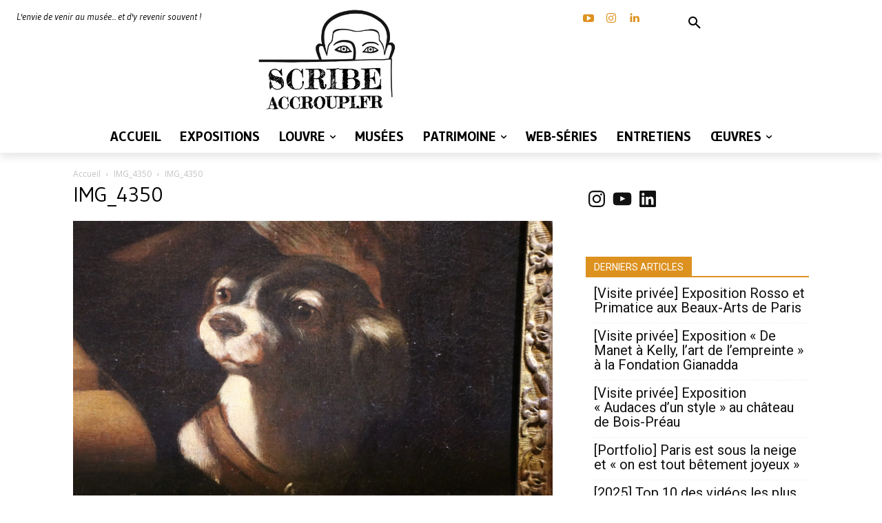

--- FILE ---
content_type: text/html; charset=UTF-8
request_url: https://scribeaccroupi.fr/wp-admin/admin-ajax.php?td_theme_name=Newspaper&v=12.7.3
body_size: -122
content:
{"9527":6}